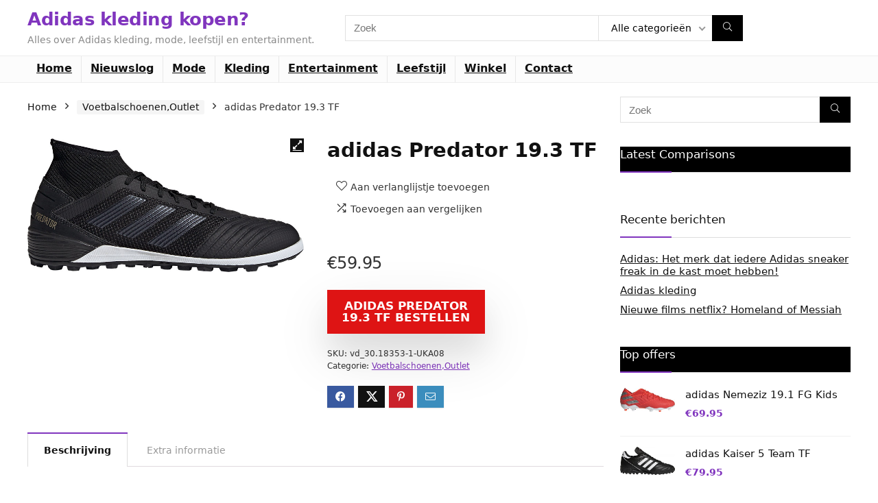

--- FILE ---
content_type: text/html; charset=UTF-8
request_url: https://www.2017adidasgoedkoop.nl/product/adidas-predator-19-3-tf-6/
body_size: 13301
content:
<!DOCTYPE html>
<html lang="nl-NL">
<head>
<meta charset="UTF-8" />
<meta name="viewport" content="width=device-width, initial-scale=1.0" />
<!-- feeds & pingback -->
<link rel="profile" href="https://gmpg.org/xfn/11" />
<link rel="pingback" href="https://www.2017adidasgoedkoop.nl/xmlrpc.php" />
<meta name='robots' content='index, follow, max-image-preview:large, max-snippet:-1, max-video-preview:-1' />
	
	
	<!-- This site is optimized with the Yoast SEO plugin v26.2 - https://yoast.com/wordpress/plugins/seo/ -->
	<link media="all" href="https://www.2017adidasgoedkoop.nl/wp-content/cache/autoptimize/css/autoptimize_e02d31271444b08c621a76358939499e.css" rel="stylesheet"><title>adidas Predator 19.3 TF Vergelijken en kopen?</title>
	<meta name="description" content="adidas Predator 19.3 TF - De adidas Predator 19.3 TF is afkomstig uit het Dark Script  pack van adidas. De Predator is speciaal ontworpen voor voetballers die spelen met controle, precisie en kracht. Vandaar dat onder andere sterspeler Paul Pogba zijn wedstrijden op de Predator speelt. Kenmerken bovenzijde De schoen heeft een Prime-mesh bovenwerk. Dit materiaal vormt zich strak om de voet voor optimaal draagcomfort en een ultiem balgevoel. De schoen beschikt over een sockfit boord. Dit sok-achtige boord past anatomisch om de enkel en zorgt samen met de voorgevormde hielklap voor een stevige lockdown. Kenmerken binnenzijde  Deze predator bevat een comfortabele inlegzool, deze zool zorgt voor uitstekende schokdemping en voor minder druk op de noppen. De zachte voering aan de binnenkant is van hoge kwaliteit en zorgt voor extra comfort.  Kenmerken buitenzijde De stevige TPU buitenzool biedt extra ondersteuning en stabiliteit waardoor een soepele voetbeweging wordt gestimuleerd. De zool bevat vele kleine TF noppen voor de juiste tractie op turf- en straatvelden.  Belangrijkste kenmerken - Prime-mesh bovenwerk - Sockfit boord - TPU buitenzool - TF noppenconstructie  Vergelijk en koop de mooiste Voetbalschoenen,Outlet|Voetbalschoenen van adidas" />
	<link rel="canonical" href="https://www.2017adidasgoedkoop.nl/product/adidas-predator-19-3-tf-6/" />
	<meta property="og:locale" content="nl_NL" />
	<meta property="og:type" content="article" />
	<meta property="og:title" content="adidas Predator 19.3 TF Vergelijken en kopen?" />
	<meta property="og:description" content="adidas Predator 19.3 TF - De adidas Predator 19.3 TF is afkomstig uit het Dark Script  pack van adidas. De Predator is speciaal ontworpen voor voetballers die spelen met controle, precisie en kracht. Vandaar dat onder andere sterspeler Paul Pogba zijn wedstrijden op de Predator speelt. Kenmerken bovenzijde De schoen heeft een Prime-mesh bovenwerk. Dit materiaal vormt zich strak om de voet voor optimaal draagcomfort en een ultiem balgevoel. De schoen beschikt over een sockfit boord. Dit sok-achtige boord past anatomisch om de enkel en zorgt samen met de voorgevormde hielklap voor een stevige lockdown. Kenmerken binnenzijde  Deze predator bevat een comfortabele inlegzool, deze zool zorgt voor uitstekende schokdemping en voor minder druk op de noppen. De zachte voering aan de binnenkant is van hoge kwaliteit en zorgt voor extra comfort.  Kenmerken buitenzijde De stevige TPU buitenzool biedt extra ondersteuning en stabiliteit waardoor een soepele voetbeweging wordt gestimuleerd. De zool bevat vele kleine TF noppen voor de juiste tractie op turf- en straatvelden.  Belangrijkste kenmerken - Prime-mesh bovenwerk - Sockfit boord - TPU buitenzool - TF noppenconstructie  Vergelijk en koop de mooiste Voetbalschoenen,Outlet|Voetbalschoenen van adidas" />
	<meta property="og:url" content="https://www.2017adidasgoedkoop.nl/product/adidas-predator-19-3-tf-6/" />
	<meta property="og:site_name" content="Adidas kleding kopen?" />
	<meta property="article:modified_time" content="2020-02-27T16:32:21+00:00" />
	<meta property="og:image" content="https://www.2017adidasgoedkoop.nl/wp-content/uploads/2020/02/30.18353_1.jpg" />
	<meta property="og:image:width" content="800" />
	<meta property="og:image:height" content="386" />
	<meta property="og:image:type" content="image/jpeg" />
	<meta name="twitter:card" content="summary_large_image" />
	<meta name="twitter:title" content="adidas Predator 19.3 TF Vergelijken en kopen?" />
	<meta name="twitter:description" content="adidas Predator 19.3 TF - De adidas Predator 19.3 TF is afkomstig uit het Dark Script  pack van adidas. De Predator is speciaal ontworpen voor voetballers die spelen met controle, precisie en kracht. Vandaar dat onder andere sterspeler Paul Pogba zijn wedstrijden op de Predator speelt. Kenmerken bovenzijde De schoen heeft een Prime-mesh bovenwerk. Dit materiaal vormt zich strak om de voet voor optimaal draagcomfort en een ultiem balgevoel. De schoen beschikt over een sockfit boord. Dit sok-achtige boord past anatomisch om de enkel en zorgt samen met de voorgevormde hielklap voor een stevige lockdown. Kenmerken binnenzijde  Deze predator bevat een comfortabele inlegzool, deze zool zorgt voor uitstekende schokdemping en voor minder druk op de noppen. De zachte voering aan de binnenkant is van hoge kwaliteit en zorgt voor extra comfort.  Kenmerken buitenzijde De stevige TPU buitenzool biedt extra ondersteuning en stabiliteit waardoor een soepele voetbeweging wordt gestimuleerd. De zool bevat vele kleine TF noppen voor de juiste tractie op turf- en straatvelden.  Belangrijkste kenmerken - Prime-mesh bovenwerk - Sockfit boord - TPU buitenzool - TF noppenconstructie  Vergelijk en koop de mooiste Voetbalschoenen,Outlet|Voetbalschoenen van adidas" />
	<meta name="twitter:image" content="https://www.2017adidasgoedkoop.nl/wp-content/uploads/2020/02/30.18353_1.jpg" />
	<meta name="twitter:label1" content="Geschatte leestijd" />
	<meta name="twitter:data1" content="1 minuut" />
	<script type="application/ld+json" class="yoast-schema-graph">{"@context":"https://schema.org","@graph":[{"@type":"WebPage","@id":"https://www.2017adidasgoedkoop.nl/product/adidas-predator-19-3-tf-6/","url":"https://www.2017adidasgoedkoop.nl/product/adidas-predator-19-3-tf-6/","name":"adidas Predator 19.3 TF Vergelijken en kopen?","isPartOf":{"@id":"https://www.2017adidasgoedkoop.nl/#website"},"primaryImageOfPage":{"@id":"https://www.2017adidasgoedkoop.nl/product/adidas-predator-19-3-tf-6/#primaryimage"},"image":{"@id":"https://www.2017adidasgoedkoop.nl/product/adidas-predator-19-3-tf-6/#primaryimage"},"thumbnailUrl":"https://www.2017adidasgoedkoop.nl/wp-content/uploads/2020/02/30.18353_1.jpg","datePublished":"2020-02-27T16:32:19+00:00","dateModified":"2020-02-27T16:32:21+00:00","description":"adidas Predator 19.3 TF - De adidas Predator 19.3 TF is afkomstig uit het Dark Script  pack van adidas. De Predator is speciaal ontworpen voor voetballers die spelen met controle, precisie en kracht. Vandaar dat onder andere sterspeler Paul Pogba zijn wedstrijden op de Predator speelt. Kenmerken bovenzijde De schoen heeft een Prime-mesh bovenwerk. Dit materiaal vormt zich strak om de voet voor optimaal draagcomfort en een ultiem balgevoel. De schoen beschikt over een sockfit boord. Dit sok-achtige boord past anatomisch om de enkel en zorgt samen met de voorgevormde hielklap voor een stevige lockdown. Kenmerken binnenzijde  Deze predator bevat een comfortabele inlegzool, deze zool zorgt voor uitstekende schokdemping en voor minder druk op de noppen. De zachte voering aan de binnenkant is van hoge kwaliteit en zorgt voor extra comfort.  Kenmerken buitenzijde De stevige TPU buitenzool biedt extra ondersteuning en stabiliteit waardoor een soepele voetbeweging wordt gestimuleerd. De zool bevat vele kleine TF noppen voor de juiste tractie op turf- en straatvelden.  Belangrijkste kenmerken - Prime-mesh bovenwerk - Sockfit boord - TPU buitenzool - TF noppenconstructie  Vergelijk en koop de mooiste Voetbalschoenen,Outlet|Voetbalschoenen van adidas","breadcrumb":{"@id":"https://www.2017adidasgoedkoop.nl/product/adidas-predator-19-3-tf-6/#breadcrumb"},"inLanguage":"nl-NL","potentialAction":[{"@type":"ReadAction","target":["https://www.2017adidasgoedkoop.nl/product/adidas-predator-19-3-tf-6/"]}]},{"@type":"ImageObject","inLanguage":"nl-NL","@id":"https://www.2017adidasgoedkoop.nl/product/adidas-predator-19-3-tf-6/#primaryimage","url":"https://www.2017adidasgoedkoop.nl/wp-content/uploads/2020/02/30.18353_1.jpg","contentUrl":"https://www.2017adidasgoedkoop.nl/wp-content/uploads/2020/02/30.18353_1.jpg","width":800,"height":386,"caption":"adidas Predator 19.3 TF"},{"@type":"BreadcrumbList","@id":"https://www.2017adidasgoedkoop.nl/product/adidas-predator-19-3-tf-6/#breadcrumb","itemListElement":[{"@type":"ListItem","position":1,"name":"Home","item":"https://www.2017adidasgoedkoop.nl/"},{"@type":"ListItem","position":2,"name":"Winkel","item":"https://www.2017adidasgoedkoop.nl/winkel/"},{"@type":"ListItem","position":3,"name":"adidas Predator 19.3 TF"}]},{"@type":"WebSite","@id":"https://www.2017adidasgoedkoop.nl/#website","url":"https://www.2017adidasgoedkoop.nl/","name":"Adidas kleding kopen?","description":"Alles over Adidas kleding, mode, leefstijl en entertainment.","potentialAction":[{"@type":"SearchAction","target":{"@type":"EntryPoint","urlTemplate":"https://www.2017adidasgoedkoop.nl/?s={search_term_string}"},"query-input":{"@type":"PropertyValueSpecification","valueRequired":true,"valueName":"search_term_string"}}],"inLanguage":"nl-NL"}]}</script>
	<!-- / Yoast SEO plugin. -->


<link href='https://fonts.gstatic.com' crossorigin='anonymous' rel='preconnect' />
<link rel="alternate" type="application/rss+xml" title="Adidas kleding kopen? &raquo; feed" href="https://www.2017adidasgoedkoop.nl/feed/" />
<link rel="alternate" type="application/rss+xml" title="Adidas kleding kopen? &raquo; reacties feed" href="https://www.2017adidasgoedkoop.nl/comments/feed/" />




<link rel='stylesheet' id='dashicons-css' href='https://www.2017adidasgoedkoop.nl/wp-includes/css/dashicons.min.css' type='text/css' media='all' />
<link rel='stylesheet' id='admin-bar-css' href='https://www.2017adidasgoedkoop.nl/wp-includes/css/admin-bar.min.css' type='text/css' media='all' />













<script type="text/javascript" src="https://www.2017adidasgoedkoop.nl/wp-includes/js/jquery/jquery.min.js" id="jquery-core-js"></script>

<script type="text/javascript" id="rehub-postview-js-extra">
/* <![CDATA[ */
var postviewvar = {"rhpost_ajax_url":"https:\/\/www.2017adidasgoedkoop.nl\/wp-content\/plugins\/rehub-framework\/includes\/rehub_ajax.php","post_id":"1432"};
/* ]]> */
</script>




<script type="text/javascript" id="wc-add-to-cart-js-extra">
/* <![CDATA[ */
var wc_add_to_cart_params = {"ajax_url":"\/wp-admin\/admin-ajax.php","wc_ajax_url":"\/?wc-ajax=%%endpoint%%","i18n_view_cart":"Bekijk winkelwagen","cart_url":"https:\/\/www.2017adidasgoedkoop.nl\/winkelmand\/","is_cart":"","cart_redirect_after_add":"no","i18n_added_to_cart":"Has been added to cart."};
/* ]]> */
</script>





<script type="text/javascript" id="wc-single-product-js-extra">
/* <![CDATA[ */
var wc_single_product_params = {"i18n_required_rating_text":"Selecteer een waardering","i18n_rating_options":["1 van de 5 sterren","2 van de 5 sterren","3 van de 5 sterren","4 van de 5 sterren","5 van de 5 sterren"],"i18n_product_gallery_trigger_text":"Afbeeldinggalerij in volledig scherm bekijken","review_rating_required":"yes","flexslider":{"rtl":false,"animation":"slide","smoothHeight":true,"directionNav":false,"controlNav":"thumbnails","slideshow":false,"animationSpeed":500,"animationLoop":false,"allowOneSlide":false},"zoom_enabled":"1","zoom_options":[],"photoswipe_enabled":"1","photoswipe_options":{"shareEl":false,"closeOnScroll":false,"history":false,"hideAnimationDuration":0,"showAnimationDuration":0},"flexslider_enabled":"1"};
/* ]]> */
</script>


<script type="text/javascript" id="woocommerce-js-extra">
/* <![CDATA[ */
var woocommerce_params = {"ajax_url":"\/wp-admin\/admin-ajax.php","wc_ajax_url":"\/?wc-ajax=%%endpoint%%","i18n_password_show":"Wachtwoord weergeven","i18n_password_hide":"Wachtwoord verbergen"};
/* ]]> */
</script>

<script type="text/javascript" id="wc-cart-fragments-js-extra">
/* <![CDATA[ */
var wc_cart_fragments_params = {"ajax_url":"\/wp-admin\/admin-ajax.php","wc_ajax_url":"\/?wc-ajax=%%endpoint%%","cart_hash_key":"wc_cart_hash_9eceb6777e75f7645057bb52a67af927","fragment_name":"wc_fragments_9eceb6777e75f7645057bb52a67af927","request_timeout":"5000"};
/* ]]> */
</script>

<link rel="https://api.w.org/" href="https://www.2017adidasgoedkoop.nl/wp-json/" /><link rel="alternate" title="JSON" type="application/json" href="https://www.2017adidasgoedkoop.nl/wp-json/wp/v2/product/1432" /><link rel="EditURI" type="application/rsd+xml" title="RSD" href="https://www.2017adidasgoedkoop.nl/xmlrpc.php?rsd" />
<meta name="generator" content="WordPress 6.8.3" />
<meta name="generator" content="WooCommerce 10.3.3" />
<link rel='shortlink' href='https://www.2017adidasgoedkoop.nl/?p=1432' />
<link rel="alternate" title="oEmbed (JSON)" type="application/json+oembed" href="https://www.2017adidasgoedkoop.nl/wp-json/oembed/1.0/embed?url=https%3A%2F%2Fwww.2017adidasgoedkoop.nl%2Fproduct%2Fadidas-predator-19-3-tf-6%2F" />
<link rel="alternate" title="oEmbed (XML)" type="text/xml+oembed" href="https://www.2017adidasgoedkoop.nl/wp-json/oembed/1.0/embed?url=https%3A%2F%2Fwww.2017adidasgoedkoop.nl%2Fproduct%2Fadidas-predator-19-3-tf-6%2F&#038;format=xml" />
<link rel="preload" href="https://www.2017adidasgoedkoop.nl/wp-content/themes/rehub-theme/fonts/rhicons.woff2?3oibrk" as="font" type="font/woff2" crossorigin="crossorigin">	<noscript><style>.woocommerce-product-gallery{ opacity: 1 !important; }</style></noscript>
	<meta name="generator" content="Elementor 3.32.5; features: additional_custom_breakpoints; settings: css_print_method-external, google_font-enabled, font_display-auto">
			
			<meta name="generator" content="Powered by Slider Revolution 6.1.5 - responsive, Mobile-Friendly Slider Plugin for WordPress with comfortable drag and drop interface." />
<link rel="icon" href="https://www.2017adidasgoedkoop.nl/wp-content/uploads/2020/01/cropped-adidas-kleding-kopen-32x32.jpg" sizes="32x32" />
<link rel="icon" href="https://www.2017adidasgoedkoop.nl/wp-content/uploads/2020/01/cropped-adidas-kleding-kopen-192x192.jpg" sizes="192x192" />
<link rel="apple-touch-icon" href="https://www.2017adidasgoedkoop.nl/wp-content/uploads/2020/01/cropped-adidas-kleding-kopen-180x180.jpg" />
<meta name="msapplication-TileImage" content="https://www.2017adidasgoedkoop.nl/wp-content/uploads/2020/01/cropped-adidas-kleding-kopen-270x270.jpg" />

</head>
<body class="wp-singular product-template-default single single-product postid-1432 wp-embed-responsive wp-theme-rehub-theme wp-child-theme-rehub-blankchild theme-rehub-theme woocommerce woocommerce-page woocommerce-no-js elementor-default elementor-kit-2663">
	               
<!-- Outer Start -->
<div class="rh-outer-wrap">
    <div id="top_ankor"></div>
    <!-- HEADER -->
            <header id="main_header" class="white_style width-100p position-relative">
            <div class="header_wrap">
                                                                                    <!-- Logo section -->
<div class="logo_section_wrap hideontablet">
    <div class="rh-container">
        <div class="logo-section rh-flex-center-align tabletblockdisplay header_seven_style clearfix">
            <div class="logo">
          		          			<div class="textlogo pb10 fontbold rehub-main-color">Adidas kleding kopen?</div>
                    <div class="sloganlogo lineheight15">Alles over Adidas kleding, mode, leefstijl en entertainment.</div>
          		       
            </div>                       
            <div class="search head_search position-relative">
                                <form role="search" method="get" class="search-form product-search-form" action="https://www.2017adidasgoedkoop.nl/">
	<label class="screen-reader-text" for="woocommerce-product-search-field-0">Search for:</label>
	<input type="text" id="woocommerce-product-search-field-0"  name="s" placeholder="Zoek" value="" data-enable_compare="1" data-posttype="product"  />
	<input type="hidden" name="post_type" value="product" />
	<select  name='product_cat' id='576848534' class='rh_woo_drop_cat rhhidden rhniceselect hideonmobile'>
	<option value='' selected='selected'>Alle categorieën</option>
	<option class="level-0" value="ballen">Ballen</option>
	<option class="level-0" value="fanshop">Fanshop</option>
	<option class="level-0" value="fanshopkeepers">Fanshop,Keepers</option>
	<option class="level-0" value="fanshopkleding">Fanshop,Kleding</option>
	<option class="level-0" value="fanshopkledingoutlet">Fanshop,Kleding,Outlet</option>
	<option class="level-0" value="fanshopoutlet">Fanshop,Outlet</option>
	<option class="level-0" value="fanshopoutletoutlet">Fanshop,Outlet,Outlet</option>
	<option class="level-0" value="keepers">Keepers</option>
	<option class="level-0" value="kleding">Kleding</option>
	<option class="level-0" value="outlet">Outlet</option>
	<option class="level-0" value="padel">Padel</option>
	<option class="level-0" value="tassen">Tassen</option>
	<option class="level-0" value="tenniskleding">Tenniskleding</option>
	<option class="level-0" value="tennisschoenen">Tennisschoenen</option>
	<option class="level-0" value="tennisschoenenoutlet">Tennisschoenen,Outlet</option>
	<option class="level-0" value="voetbalschoenen">Voetbalschoenen</option>
	<option class="level-0" value="voetbalschoenenoutlet">Voetbalschoenen,Outlet</option>
	<option class="level-0" value="voetbalschoenenoutletoutlet">Voetbalschoenen,Outlet,Outlet</option>
	<option class="level-0" value="voetbalschoenenscheidsrechters">Voetbalschoenen,Scheidsrechters</option>
</select>
	<button type="submit" class="btnsearch hideonmobile"  aria-label="Zoek"><i class="rhicon rhi-search"></i></button>
</form>
            </div>
            <div class=" rh-flex-right-align">
                <div class="header-actions-logo rh-flex-right-align">
                    <div class="tabledisplay">
                         
                         
                                                                                   
                                                                        
                    </div>                     
                </div>  
            </div>                        
        </div>
    </div>
</div>
<!-- /Logo section -->  
<!-- Main Navigation -->
<div class="header_icons_menu search-form-inheader main-nav mob-logo-enabled white_style">  
    <div class="rh-container"> 
	        
        <nav class="top_menu"><ul id="menu-hm" class="menu"><li id="menu-item-38" class="menu-item menu-item-type-custom menu-item-object-custom menu-item-home"><a href="https://www.2017adidasgoedkoop.nl/">Home</a></li>
<li id="menu-item-26" class="menu-item menu-item-type-taxonomy menu-item-object-category"><a href="https://www.2017adidasgoedkoop.nl/nieuwslog/">Nieuwslog</a></li>
<li id="menu-item-25" class="menu-item menu-item-type-taxonomy menu-item-object-category"><a href="https://www.2017adidasgoedkoop.nl/mode/">Mode</a></li>
<li id="menu-item-23" class="menu-item menu-item-type-taxonomy menu-item-object-category"><a href="https://www.2017adidasgoedkoop.nl/kleding/">Kleding</a></li>
<li id="menu-item-22" class="menu-item menu-item-type-taxonomy menu-item-object-category"><a href="https://www.2017adidasgoedkoop.nl/entertainment/">Entertainment</a></li>
<li id="menu-item-24" class="menu-item menu-item-type-taxonomy menu-item-object-category"><a href="https://www.2017adidasgoedkoop.nl/leefstijl/">Leefstijl</a></li>
<li id="menu-item-2682" class="menu-item menu-item-type-custom menu-item-object-custom"><a href="https://www.2017adidasgoedkoop.nl/winkel/">Winkel</a></li>
<li id="menu-item-21" class="menu-item menu-item-type-post_type menu-item-object-page"><a href="https://www.2017adidasgoedkoop.nl/contact/">Contact</a></li>
</ul></nav>        <div class="responsive_nav_wrap rh_mobile_menu">
            <div id="dl-menu" class="dl-menuwrapper rh-flex-center-align">
                <button id="dl-trigger" class="dl-trigger" aria-label="Menu">
                    <svg viewBox="0 0 32 32" xmlns="http://www.w3.org/2000/svg">
                        <g>
                            <line stroke-linecap="round" id="rhlinemenu_1" y2="7" x2="29" y1="7" x1="3"/>
                            <line stroke-linecap="round" id="rhlinemenu_2" y2="16" x2="18" y1="16" x1="3"/>
                            <line stroke-linecap="round" id="rhlinemenu_3" y2="25" x2="26" y1="25" x1="3"/>
                        </g>
                    </svg>
                </button>
                <div id="mobile-menu-icons" class="rh-flex-center-align rh-flex-right-align">
                    <button class='icon-search-onclick' aria-label='Search'><i class='rhicon rhi-search'></i></button>
                </div>
            </div>
                    </div>
    </div>
</div>
<!-- /Main Navigation -->
                 

            </div>  
        </header>
            
            <!-- CONTENT -->
<div class="rh-container"> 
    <div class="rh-content-wrap clearfix">
        <!-- Main Side -->
        <div class="main-side clearfix woo_default_w_sidebar" id="content">
            <div class="post">
                                <nav class="woocommerce-breadcrumb" aria-label="Breadcrumb"><a href="https://www.2017adidasgoedkoop.nl">Home</a><span class="delimiter"><i class="rhicon rhi-angle-right"></i></span><a href="https://www.2017adidasgoedkoop.nl/product-categorie/voetbalschoenenoutlet/">Voetbalschoenen,Outlet</a><span class="delimiter"><i class="rhicon rhi-angle-right"></i></span>adidas Predator 19.3 TF</nav>                                    <div id="product-1432" class="post-1432 product type-product status-publish has-post-thumbnail product_cat-voetbalschoenenoutlet pa_ean-1139 pa_maat-42-42 pa_verzendkosten-4-95 first instock product-type-external">
                        <div class="woocommerce-notices-wrapper"></div>                        

                        <div class="woo-image-part position-relative">
                                    
    <div class="woocommerce-product-gallery woocommerce-product-gallery--with-images woocommerce-product-gallery--columns-5 images no-gallery-thumbnails  " data-columns="5" style="opacity: 1; transition: opacity .25s ease-in-out;">
	<figure class="woocommerce-product-gallery__wrapper">
			<div data-thumb="https://www.2017adidasgoedkoop.nl/wp-content/uploads/2020/02/30.18353_1-100x100.jpg" data-thumb-alt="adidas Predator 19.3 TF" data-thumb-srcset="https://www.2017adidasgoedkoop.nl/wp-content/uploads/2020/02/30.18353_1-100x100.jpg 100w, https://www.2017adidasgoedkoop.nl/wp-content/uploads/2020/02/30.18353_1-300x300.jpg 300w, https://www.2017adidasgoedkoop.nl/wp-content/uploads/2020/02/30.18353_1-150x150.jpg 150w"  data-thumb-sizes="(max-width: 100px) 100vw, 100px" class="woocommerce-product-gallery__image"><a href="https://www.2017adidasgoedkoop.nl/wp-content/uploads/2020/02/30.18353_1.jpg"><img fetchpriority="high" width="800" height="386" src="https://www.2017adidasgoedkoop.nl/wp-content/uploads/2020/02/30.18353_1.jpg" class="wp-post-image" alt="adidas Predator 19.3 TF" data-caption="" data-src="https://www.2017adidasgoedkoop.nl/wp-content/uploads/2020/02/30.18353_1.jpg" data-large_image="https://www.2017adidasgoedkoop.nl/wp-content/uploads/2020/02/30.18353_1.jpg" data-large_image_width="800" data-large_image_height="386" loading="eager" decoding="async" srcset="https://www.2017adidasgoedkoop.nl/wp-content/uploads/2020/02/30.18353_1.jpg 800w, https://www.2017adidasgoedkoop.nl/wp-content/uploads/2020/02/30.18353_1-599x289.jpg 599w, https://www.2017adidasgoedkoop.nl/wp-content/uploads/2020/02/30.18353_1-300x145.jpg 300w, https://www.2017adidasgoedkoop.nl/wp-content/uploads/2020/02/30.18353_1-1024x494.jpg 1024w, https://www.2017adidasgoedkoop.nl/wp-content/uploads/2020/02/30.18353_1-767x370.jpg 767w, https://www.2017adidasgoedkoop.nl/wp-content/uploads/2020/02/30.18353_1-1536x741.jpg 1536w, https://www.2017adidasgoedkoop.nl/wp-content/uploads/2020/02/30.18353_1-2048x988.jpg 2048w, https://www.2017adidasgoedkoop.nl/wp-content/uploads/2020/02/30.18353_1-788x380.jpg 788w" sizes="(max-width: 800px) 100vw, 800px" /></a></div>			</figure>
	</div>                                                    </div>

                        <div class="summary entry-summary">

                            <div class="re_wooinner_info mb30">
                                <div class="re_wooinner_title_compact flowhidden">
                                                                        <h1 class="product_title entry-title">adidas Predator 19.3 TF</h1>                                                                                                            <div class="woo-button-actions-area mb15 pl5 pr5 pb5">
                                                                                                                                                                <div class="heart_thumb_wrap text-center"><span class="flowhidden cell_wishlist"><span class="heartplus" data-post_id="1432" data-informer="0"><span class="ml5 rtlmr5 wishaddwrap" id="wishadd1432">Aan verlanglijstje toevoegen</span><span class="ml5 rtlmr5 wishaddedwrap" id="wishadded1432">Toegevoegd aan verlanglijstje</span><span class="ml5 rtlmr5 wishremovedwrap" id="wishremoved1432">Verwijderd uit verlanglijstje</span> </span></span><span data-wishcount="0" id="wishcount1432" class="thumbscount">0</span> </div>                                                   
                                                                                              
                                            <span class="wpsm-button wpsm-button-new-compare addcompare-id-1432 white small not-incompare rhwoosinglecompare" data-addcompare-id="1432"><i class="rhicon re-icon-compare"></i><span class="comparelabel">Toevoegen aan vergelijken</span></span> 
                                                                            </div>
                                </div>
                                <div class="clear"></div>
                                                                
                                                                
<div class="wp-block-group is-layout-flow wp-block-group-is-layout-flow"></div>
                                                                                  
                            </div>
                            <div class="re_wooinner_cta_wrapper mb20">
                                <div class="woo-price-area mb10"><p class="price"><span class="woocommerce-Price-amount amount"><bdi><span class="woocommerce-Price-currencySymbol">&euro;</span>59.95</bdi></span></p>
</div>
                                                                <div class="woo-button-area">
<div class="coupon_woo_rehub ">
  									<p class="cart">
						<a href="https://ds1.nl/c/?si=1475&#038;li=1483362&#038;wi=345259&#038;pid=0b4e2b95bd88e6ac38758707e039dc4d&#038;dl=adidas-predator-19-3-tf-2%3Futm_source%3Ddaisycon&#038;ws=" rel="nofollow sponsored" class="single_add_to_cart_button button alt" target="_blank">adidas Predator 19.3 TF bestellen</a>
					</p>
		
</div>
</div>
                                
<div class="wp-block-group is-layout-flow wp-block-group-is-layout-flow"></div>
 
                            </div>
                                          
                            <div class="mb20"><div class="product_meta">

		
	
	                 
		<span class="sku_wrapper">SKU: <span class="sku">vd_30.18353-1-UKA08</span></span>

	
			<span class="posted_in">Categorie: <a href="https://www.2017adidasgoedkoop.nl/product-categorie/voetbalschoenenoutlet/" rel="tag">Voetbalschoenen,Outlet</a></span>		
	
	
	
</div></div>
                            
<div class="post_share"><div class="social_icon  row_social_inpost"><span data-href="https://www.facebook.com/sharer/sharer.php?u=https%3A%2F%2Fwww.2017adidasgoedkoop.nl%2Fproduct%2Fadidas-predator-19-3-tf-6%2F" class="fb share-link-image" data-service="facebook"><i class="rhicon rhi-facebook"></i></span><span data-href="https://twitter.com/share?url=https%3A%2F%2Fwww.2017adidasgoedkoop.nl%2Fproduct%2Fadidas-predator-19-3-tf-6%2F&text=adidas+Predator+19.3+TF" class="tw share-link-image" data-service="twitter"><i class="rhicon rhi-twitter"></i></span><span data-href="https://pinterest.com/pin/create/button/?url=https%3A%2F%2Fwww.2017adidasgoedkoop.nl%2Fproduct%2Fadidas-predator-19-3-tf-6%2F&amp;media=https://www.2017adidasgoedkoop.nl/wp-content/uploads/2020/02/30.18353_1.jpg&amp;description=adidas+Predator+19.3+TF" class="pn share-link-image" data-service="pinterest"><i class="rhicon rhi-pinterest-p"></i></span><span data-href="mailto:?subject=adidas+Predator+19.3+TF&body=Check out: https%3A%2F%2Fwww.2017adidasgoedkoop.nl%2Fproduct%2Fadidas-predator-19-3-tf-6%2F - Adidas+kleding+kopen%3F" class="in share-link-image" data-service="email"><i class="rhicon rhi-envelope"></i></span></div></div>
                        </div><!-- .summary -->

                        
                        
	<div class="woocommerce-tabs wc-tabs-wrapper">
		<ul class="tabs wc-tabs" role="tablist">
							<li role="presentation" class="description_tab" id="tab-title-description">
					<a href="#tab-description" role="tab" aria-controls="tab-description">
						Beschrijving					</a>
				</li>
							<li role="presentation" class="additional_information_tab" id="tab-title-additional_information">
					<a href="#tab-additional_information" role="tab" aria-controls="tab-additional_information">
						Extra informatie					</a>
				</li>
					</ul>
					<div class="woocommerce-Tabs-panel woocommerce-Tabs-panel--description panel entry-content wc-tab" id="tab-description" role="tabpanel" aria-labelledby="tab-title-description">
				<div class="clearfix"></div>
<p>adidas Predator 19.3 TF</p>
<p>&#8211; De adidas Predator 19.3 TF is afkomstig uit het Dark Script  pack van adidas. De Predator is speciaal ontworpen voor voetballers die spelen met controle, precisie en kracht. Vandaar dat onder andere sterspeler Paul Pogba zijn wedstrijden op de Predator speelt.    Kenmerken bovenzijde  De schoen heeft een Prime-mesh bovenwerk. Dit materiaal vormt zich strak om de voet voor optimaal draagcomfort en een ultiem balgevoel. De schoen beschikt over een sockfit boord. Dit sok-achtige boord past anatomisch om de enkel en zorgt samen met de voorgevormde hielklap voor een stevige lockdown.    Kenmerken binnenzijde   Deze predator bevat een comfortabele inlegzool, deze zool zorgt voor uitstekende schokdemping en voor minder druk op de noppen. De zachte voering aan de binnenkant is van hoge kwaliteit en zorgt voor extra comfort.     Kenmerken buitenzijde  De stevige TPU buitenzool biedt extra ondersteuning en stabiliteit waardoor een soepele voetbeweging wordt gestimuleerd. De zool bevat vele kleine TF noppen voor de juiste tractie op turf- en straatvelden.    Belangrijkste kenmerken  &#8211; Prime-mesh bovenwerk  &#8211; Sockfit boord  &#8211; TPU buitenzool  &#8211; TF noppenconstructie </p>
<p>Voetbalschoenen,Outlet|Voetbalschoenen</p>
<p>Maat: 42 42</p>
<p>Kleur: </p>
<p>Materiaal: </p>
<p>Model: </p>
<p>Geslacht: </p>
<p>Verzendkosten: 4.95</p>
<p>Wanneer word bestelling verstuurd:  </p>
<p>SKU: vd_30.18353-1-UKA08</p>
<p>EAN: 4061615623189</p>
			</div>
					<div class="woocommerce-Tabs-panel woocommerce-Tabs-panel--additional_information panel entry-content wc-tab" id="tab-additional_information" role="tabpanel" aria-labelledby="tab-title-additional_information">
				
	<div class="rh-woo-section-title"><h2 class="mt0">Specificaties: <span class="rh-woo-section-sub">adidas Predator 19.3 TF</span></h2></div>

<table class="woocommerce-group-attributes-public">

		
					
		<tr class="attribute_row attribute_row_rhothergroup">
			<td>
				<table class="woocommerce-product-attributes shop_attributes">
									<tr class="woocommerce-product-attributes-item woocommerce-product-attributes-item--attribute_pa_maat">
												<th class="woocommerce-product-attributes-item__label">Maat:</th>
						<td class="woocommerce-product-attributes-item__value">
							<a href="https://www.2017adidasgoedkoop.nl/maat/42-42/" rel="tag">42 42</a>						</td>
					</tr>
									<tr class="woocommerce-product-attributes-item woocommerce-product-attributes-item--attribute_pa_verzendkosten">
												<th class="woocommerce-product-attributes-item__label">Verzendkosten:</th>
						<td class="woocommerce-product-attributes-item__value">
							<a href="https://www.2017adidasgoedkoop.nl/verzendkosten/4-95/" rel="tag">4.95</a>						</td>
					</tr>
									<tr class="woocommerce-product-attributes-item woocommerce-product-attributes-item--attribute_pa_ean">
												<th class="woocommerce-product-attributes-item__label">EAN:</th>
						<td class="woocommerce-product-attributes-item__value">
							<a href="https://www.2017adidasgoedkoop.nl/ean/4061615623189/" rel="tag">4061615623189</a>						</td>
					</tr>
								</table>
			</td>
		</tr>
		</table>
			</div>
		
			</div>


                        <!-- Related -->
                            <div class="clearfix"></div><div class="related-woo-area"><h3>Gerelateerde Producten</h3>
 
	 
	<div class="woocommerce">
						<div class="column_woo products  col_wrap_three" data-filterargs='{"post__in":["728","819","813","894","836"],"orderby":"post__in","post_type":"product","posts_per_page":3,"tax_query":[{"relation":"AND","0":{"taxonomy":"product_visibility","field":"name","terms":"exclude-from-catalog","operator":"NOT IN"}}],"no_found_rows":1}' data-template="woocolumnpart" data-innerargs='{"columns":"3_col","woolinktype":"product","attrelpanel":""}' id="rh_woocolumn_575290936">                     
						       <div class="product col_item woo_column_item two_column_mobile type-product non_btn ">
                                    <figure class="full_image_woo rh-hovered-wrap flowhidden mb0">
        <div class="button_action rh-shadow-sceu pt5 pb5">
            <div class="">
                                                <div class="heart_thumb_wrap text-center"><span class="flowhidden cell_wishlist"><span class="heartplus" data-post_id="728" data-informer="0"><span class="ml5 rtlmr5 wishaddedwrap" id="wishadded728">Toegevoegd aan verlanglijstje</span><span class="ml5 rtlmr5 wishremovedwrap" id="wishremoved728">Verwijderd uit verlanglijstje</span> </span></span><span data-wishcount="0" id="wishcount728" class="thumbscount">0</span> </div>            </div>
                                        <span class="compare_for_grid">
                                        <span class="wpsm-button wpsm-button-new-compare addcompare-id-728 white small not-incompare comparecompact" data-addcompare-id="728"><i class="rhicon re-icon-compare"></i><span class="comparelabel">Toevoegen aan vergelijken</span></span>                </span>
                    </div>
        <a class="img-centered-flex rh-flex-center-align rh-flex-justify-center" href="https://www.2017adidasgoedkoop.nl/product/adidas-predator-19-3-laceless-tf/" >
                            <noscript><img width="300" height="300" src="https://www.2017adidasgoedkoop.nl/wp-content/uploads/2020/02/30.18411_1-300x300.jpg" class="" alt="adidas Predator 19.3 Laceless TF" decoding="async" srcset="https://www.2017adidasgoedkoop.nl/wp-content/uploads/2020/02/30.18411_1-300x300.jpg 300w, https://www.2017adidasgoedkoop.nl/wp-content/uploads/2020/02/30.18411_1-100x100.jpg 100w, https://www.2017adidasgoedkoop.nl/wp-content/uploads/2020/02/30.18411_1-150x150.jpg 150w" sizes="(max-width: 300px) 100vw, 300px" /></noscript><img width="300" height="300" src='data:image/svg+xml,%3Csvg%20xmlns=%22http://www.w3.org/2000/svg%22%20viewBox=%220%200%20300%20300%22%3E%3C/svg%3E' data-src="https://www.2017adidasgoedkoop.nl/wp-content/uploads/2020/02/30.18411_1-300x300.jpg" class="lazyload " alt="adidas Predator 19.3 Laceless TF" decoding="async" data-srcset="https://www.2017adidasgoedkoop.nl/wp-content/uploads/2020/02/30.18411_1-300x300.jpg 300w, https://www.2017adidasgoedkoop.nl/wp-content/uploads/2020/02/30.18411_1-100x100.jpg 100w, https://www.2017adidasgoedkoop.nl/wp-content/uploads/2020/02/30.18411_1-150x150.jpg 150w" data-sizes="(max-width: 300px) 100vw, 300px" />            
                                </a>
                    </figure>
    <div class="woo_column_desc padd15 csstranstrans text-center">
        <h3 class="fontnormal mb10 mt0 lineheight25">
                                    <a href="https://www.2017adidasgoedkoop.nl/product/adidas-predator-19-3-laceless-tf/" >adidas Predator 19.3 Laceless TF</a>
        </h3>
                                                                    
<div class="wp-block-group is-layout-flow wp-block-group-is-layout-flow"></div>
        <div class="woo_column_price csstranstrans-o mt15 rehub-main-price redbrightcolor">
            
	<span class="price"><span class="woocommerce-Price-amount amount"><bdi><span class="woocommerce-Price-currencySymbol">&euro;</span>59.95</bdi></span></span>
        </div>
            </div>
        </div>  
						       <div class="product col_item woo_column_item two_column_mobile type-product non_btn ">
                                    <figure class="full_image_woo rh-hovered-wrap flowhidden mb0">
        <div class="button_action rh-shadow-sceu pt5 pb5">
            <div class="">
                                                <div class="heart_thumb_wrap text-center"><span class="flowhidden cell_wishlist"><span class="heartplus" data-post_id="819" data-informer="0"><span class="ml5 rtlmr5 wishaddedwrap" id="wishadded819">Toegevoegd aan verlanglijstje</span><span class="ml5 rtlmr5 wishremovedwrap" id="wishremoved819">Verwijderd uit verlanglijstje</span> </span></span><span data-wishcount="0" id="wishcount819" class="thumbscount">0</span> </div>            </div>
                                        <span class="compare_for_grid">
                                        <span class="wpsm-button wpsm-button-new-compare addcompare-id-819 white small not-incompare comparecompact" data-addcompare-id="819"><i class="rhicon re-icon-compare"></i><span class="comparelabel">Toevoegen aan vergelijken</span></span>                </span>
                    </div>
        <a class="img-centered-flex rh-flex-center-align rh-flex-justify-center" href="https://www.2017adidasgoedkoop.nl/product/adidas-x-19-3-laceless-fg-2/" >
                            <noscript><img width="300" height="300" src="https://www.2017adidasgoedkoop.nl/wp-content/uploads/2020/02/30.19698_1-300x300.jpg" class="" alt="adidas X 19.3 Laceless FG" decoding="async" srcset="https://www.2017adidasgoedkoop.nl/wp-content/uploads/2020/02/30.19698_1-300x300.jpg 300w, https://www.2017adidasgoedkoop.nl/wp-content/uploads/2020/02/30.19698_1-100x100.jpg 100w, https://www.2017adidasgoedkoop.nl/wp-content/uploads/2020/02/30.19698_1-150x150.jpg 150w" sizes="(max-width: 300px) 100vw, 300px" /></noscript><img width="300" height="300" src='data:image/svg+xml,%3Csvg%20xmlns=%22http://www.w3.org/2000/svg%22%20viewBox=%220%200%20300%20300%22%3E%3C/svg%3E' data-src="https://www.2017adidasgoedkoop.nl/wp-content/uploads/2020/02/30.19698_1-300x300.jpg" class="lazyload " alt="adidas X 19.3 Laceless FG" decoding="async" data-srcset="https://www.2017adidasgoedkoop.nl/wp-content/uploads/2020/02/30.19698_1-300x300.jpg 300w, https://www.2017adidasgoedkoop.nl/wp-content/uploads/2020/02/30.19698_1-100x100.jpg 100w, https://www.2017adidasgoedkoop.nl/wp-content/uploads/2020/02/30.19698_1-150x150.jpg 150w" data-sizes="(max-width: 300px) 100vw, 300px" />            
                                </a>
                    </figure>
    <div class="woo_column_desc padd15 csstranstrans text-center">
        <h3 class="fontnormal mb10 mt0 lineheight25">
                                    <a href="https://www.2017adidasgoedkoop.nl/product/adidas-x-19-3-laceless-fg-2/" >adidas X 19.3 Laceless FG</a>
        </h3>
                                                                    
<div class="wp-block-group is-layout-flow wp-block-group-is-layout-flow"></div>
        <div class="woo_column_price csstranstrans-o mt15 rehub-main-price redbrightcolor">
            
	<span class="price"><span class="woocommerce-Price-amount amount"><bdi><span class="woocommerce-Price-currencySymbol">&euro;</span>80.95</bdi></span></span>
        </div>
            </div>
        </div>  
						       <div class="product col_item woo_column_item two_column_mobile type-product non_btn ">
                                    <figure class="full_image_woo rh-hovered-wrap flowhidden mb0">
        <div class="button_action rh-shadow-sceu pt5 pb5">
            <div class="">
                                                <div class="heart_thumb_wrap text-center"><span class="flowhidden cell_wishlist"><span class="heartplus" data-post_id="813" data-informer="0"><span class="ml5 rtlmr5 wishaddedwrap" id="wishadded813">Toegevoegd aan verlanglijstje</span><span class="ml5 rtlmr5 wishremovedwrap" id="wishremoved813">Verwijderd uit verlanglijstje</span> </span></span><span data-wishcount="0" id="wishcount813" class="thumbscount">0</span> </div>            </div>
                                        <span class="compare_for_grid">
                                        <span class="wpsm-button wpsm-button-new-compare addcompare-id-813 white small not-incompare comparecompact" data-addcompare-id="813"><i class="rhicon re-icon-compare"></i><span class="comparelabel">Toevoegen aan vergelijken</span></span>                </span>
                    </div>
        <a class="img-centered-flex rh-flex-center-align rh-flex-justify-center" href="https://www.2017adidasgoedkoop.nl/product/adidas-nemeziz-19-1-ag/" >
                            <noscript><img width="300" height="300" src="https://www.2017adidasgoedkoop.nl/wp-content/uploads/2020/02/30.18325_1-300x300.jpg" class="" alt="adidas Nemeziz 19.1 AG" decoding="async" srcset="https://www.2017adidasgoedkoop.nl/wp-content/uploads/2020/02/30.18325_1-300x300.jpg 300w, https://www.2017adidasgoedkoop.nl/wp-content/uploads/2020/02/30.18325_1-100x100.jpg 100w, https://www.2017adidasgoedkoop.nl/wp-content/uploads/2020/02/30.18325_1-150x150.jpg 150w" sizes="(max-width: 300px) 100vw, 300px" /></noscript><img width="300" height="300" src='data:image/svg+xml,%3Csvg%20xmlns=%22http://www.w3.org/2000/svg%22%20viewBox=%220%200%20300%20300%22%3E%3C/svg%3E' data-src="https://www.2017adidasgoedkoop.nl/wp-content/uploads/2020/02/30.18325_1-300x300.jpg" class="lazyload " alt="adidas Nemeziz 19.1 AG" decoding="async" data-srcset="https://www.2017adidasgoedkoop.nl/wp-content/uploads/2020/02/30.18325_1-300x300.jpg 300w, https://www.2017adidasgoedkoop.nl/wp-content/uploads/2020/02/30.18325_1-100x100.jpg 100w, https://www.2017adidasgoedkoop.nl/wp-content/uploads/2020/02/30.18325_1-150x150.jpg 150w" data-sizes="(max-width: 300px) 100vw, 300px" />            
                                </a>
                    </figure>
    <div class="woo_column_desc padd15 csstranstrans text-center">
        <h3 class="fontnormal mb10 mt0 lineheight25">
                                    <a href="https://www.2017adidasgoedkoop.nl/product/adidas-nemeziz-19-1-ag/" >adidas Nemeziz 19.1 AG</a>
        </h3>
                                                                    
<div class="wp-block-group is-layout-flow wp-block-group-is-layout-flow"></div>
        <div class="woo_column_price csstranstrans-o mt15 rehub-main-price redbrightcolor">
            
	<span class="price"><span class="woocommerce-Price-amount amount"><bdi><span class="woocommerce-Price-currencySymbol">&euro;</span>139.95</bdi></span></span>
        </div>
            </div>
        </div>  
							
		</div>
			</div>

   
<div class="clearfix"></div>

</div>                         
                        <!-- /Related --> 

                        <!-- Upsell -->
                                                    <!-- /Upsell -->                                               

                    </div>

                                     
                                             
            </div>
        </div>  
        <!-- /Main Side --> 
        <!-- Sidebar -->
        <aside class="sidebar">            
    <!-- SIDEBAR WIDGET AREA -->
			<div id="search-4" class="widget widget_search"><form  role="search" method="get" class="search-form" action="https://www.2017adidasgoedkoop.nl/">
  	<input type="text" name="s" placeholder="Zoek"  data-posttype="product">
  	<input type="hidden" name="post_type" value="product" />  	<button type="submit" class="btnsearch hideonmobile" aria-label="Zoek"><i class="rhicon rhi-search"></i></button>
</form>
</div><div id="rh_latest_compare-3" class="widget rh_latest_compare_widget top_offers"><div class="title">Latest Comparisons</div>
					
	</div>
		<div id="recent-posts-3" class="widget widget_recent_entries">
		<div class="title">Recente berichten</div>
		<ul>
											<li>
					<a href="https://www.2017adidasgoedkoop.nl/adidas-sneakers-het-merk-dat-iedere-sneaker-freak-in-de-kast-moet-hebben/">Adidas: Het merk dat iedere Adidas sneaker freak in de kast moet hebben!</a>
									</li>
											<li>
					<a href="https://www.2017adidasgoedkoop.nl/adidas-kleding/">Adidas kleding</a>
									</li>
											<li>
					<a href="https://www.2017adidasgoedkoop.nl/nieuwe-films-netflix-homeland-of-messiah/">Nieuwe films netflix? Homeland of Messiah</a>
									</li>
					</ul>

		</div><div id="rehub_top_offers-2" class="widget top_offers"><div class="title">Top offers</div>
	    	    	
		
	<div class="rh_deal_block">
			
									<div class="deal_block_row flowhidden clearbox mb15 pb15 border-grey-bottom">
				<div class="deal-pic-wrapper width-80 floatleft text-center">
					<a href="https://www.2017adidasgoedkoop.nl/product/adidas-nemeziz-19-1-fg-kids/">
						<noscript><img width="100" height="43" src="https://www.2017adidasgoedkoop.nl/wp-content/uploads/2020/02/30.18296_1.jpg" class="" alt="adidas Nemeziz 19.1 FG Kids" emptyimage="https://www.2017adidasgoedkoop.nl/wp-content/themes/rehub-theme/images/default/noimage_100_70.png" no_thumb="https://www.2017adidasgoedkoop.nl/wp-content/themes/rehub-theme/images/default/noimage_100_70.png" decoding="async" srcset="https://www.2017adidasgoedkoop.nl/wp-content/uploads/2020/02/30.18296_1.jpg 800w, https://www.2017adidasgoedkoop.nl/wp-content/uploads/2020/02/30.18296_1-599x260.jpg 599w, https://www.2017adidasgoedkoop.nl/wp-content/uploads/2020/02/30.18296_1-300x130.jpg 300w, https://www.2017adidasgoedkoop.nl/wp-content/uploads/2020/02/30.18296_1-1024x444.jpg 1024w, https://www.2017adidasgoedkoop.nl/wp-content/uploads/2020/02/30.18296_1-768x333.jpg 768w, https://www.2017adidasgoedkoop.nl/wp-content/uploads/2020/02/30.18296_1-1536x666.jpg 1536w, https://www.2017adidasgoedkoop.nl/wp-content/uploads/2020/02/30.18296_1-2048x888.jpg 2048w, https://www.2017adidasgoedkoop.nl/wp-content/uploads/2020/02/30.18296_1-788x341.jpg 788w" sizes="(max-width: 100px) 100vw, 100px" /></noscript><img width="100" height="43" src='data:image/svg+xml,%3Csvg%20xmlns=%22http://www.w3.org/2000/svg%22%20viewBox=%220%200%20100%2043%22%3E%3C/svg%3E' data-src="https://www.2017adidasgoedkoop.nl/wp-content/uploads/2020/02/30.18296_1.jpg" class="lazyload " alt="adidas Nemeziz 19.1 FG Kids" emptyimage="https://www.2017adidasgoedkoop.nl/wp-content/themes/rehub-theme/images/default/noimage_100_70.png" no_thumb="https://www.2017adidasgoedkoop.nl/wp-content/themes/rehub-theme/images/default/noimage_100_70.png" decoding="async" data-srcset="https://www.2017adidasgoedkoop.nl/wp-content/uploads/2020/02/30.18296_1.jpg 800w, https://www.2017adidasgoedkoop.nl/wp-content/uploads/2020/02/30.18296_1-599x260.jpg 599w, https://www.2017adidasgoedkoop.nl/wp-content/uploads/2020/02/30.18296_1-300x130.jpg 300w, https://www.2017adidasgoedkoop.nl/wp-content/uploads/2020/02/30.18296_1-1024x444.jpg 1024w, https://www.2017adidasgoedkoop.nl/wp-content/uploads/2020/02/30.18296_1-768x333.jpg 768w, https://www.2017adidasgoedkoop.nl/wp-content/uploads/2020/02/30.18296_1-1536x666.jpg 1536w, https://www.2017adidasgoedkoop.nl/wp-content/uploads/2020/02/30.18296_1-2048x888.jpg 2048w, https://www.2017adidasgoedkoop.nl/wp-content/uploads/2020/02/30.18296_1-788x341.jpg 788w" data-sizes="(max-width: 100px) 100vw, 100px" />	            	</a>				
				</div>
	            <div class="rh-deal-details width-80-calc pl15 rtlpr15 floatright">
					<div class="rh-deal-name mb10"><h5 class="mt0 mb10 fontnormal"><a href="https://www.2017adidasgoedkoop.nl/product/adidas-nemeziz-19-1-fg-kids/">adidas Nemeziz 19.1 FG Kids</a></h5></div>	            					
					<div class="rh-flex-columns rh-flex-nowrap">
						<div class="rh-deal-left">
								<div class="rh-deal-price mb10 fontbold font90 lineheight15">
																			<span class="price"><span class="woocommerce-Price-amount amount"><bdi><span class="woocommerce-Price-currencySymbol">&euro;</span>69.95</bdi></span></span>
																	</div>												
							<div class="rh-deal-tag greycolor font80 fontitalic">
													
							</div>
						</div>
						<div class="rh-deal-right rh-flex-right-align pl15">						
															<div class="rh-deal-btn mb10 text-right-align">
									
								    					            </div>								
						  											            								
						</div>					
					</div>
	            </div>
            </div>
		
			
									<div class="deal_block_row flowhidden clearbox mb15 pb15 border-grey-bottom">
				<div class="deal-pic-wrapper width-80 floatleft text-center">
					<a href="https://www.2017adidasgoedkoop.nl/product/adidas-kaiser-5-team-tf-15/">
						<noscript><img width="100" height="52" src="https://www.2017adidasgoedkoop.nl/wp-content/uploads/2020/02/5.50.13895_1.jpg" class="" alt="adidas Kaiser 5 Team TF" emptyimage="https://www.2017adidasgoedkoop.nl/wp-content/themes/rehub-theme/images/default/noimage_100_70.png" no_thumb="https://www.2017adidasgoedkoop.nl/wp-content/themes/rehub-theme/images/default/noimage_100_70.png" decoding="async" srcset="https://www.2017adidasgoedkoop.nl/wp-content/uploads/2020/02/5.50.13895_1.jpg 800w, https://www.2017adidasgoedkoop.nl/wp-content/uploads/2020/02/5.50.13895_1-599x310.jpg 599w, https://www.2017adidasgoedkoop.nl/wp-content/uploads/2020/02/5.50.13895_1-300x155.jpg 300w, https://www.2017adidasgoedkoop.nl/wp-content/uploads/2020/02/5.50.13895_1-1024x530.jpg 1024w, https://www.2017adidasgoedkoop.nl/wp-content/uploads/2020/02/5.50.13895_1-767x397.jpg 767w, https://www.2017adidasgoedkoop.nl/wp-content/uploads/2020/02/5.50.13895_1-1536x795.jpg 1536w, https://www.2017adidasgoedkoop.nl/wp-content/uploads/2020/02/5.50.13895_1-2048x1060.jpg 2048w, https://www.2017adidasgoedkoop.nl/wp-content/uploads/2020/02/5.50.13895_1-788x407.jpg 788w" sizes="(max-width: 100px) 100vw, 100px" /></noscript><img width="100" height="52" src='data:image/svg+xml,%3Csvg%20xmlns=%22http://www.w3.org/2000/svg%22%20viewBox=%220%200%20100%2052%22%3E%3C/svg%3E' data-src="https://www.2017adidasgoedkoop.nl/wp-content/uploads/2020/02/5.50.13895_1.jpg" class="lazyload " alt="adidas Kaiser 5 Team TF" emptyimage="https://www.2017adidasgoedkoop.nl/wp-content/themes/rehub-theme/images/default/noimage_100_70.png" no_thumb="https://www.2017adidasgoedkoop.nl/wp-content/themes/rehub-theme/images/default/noimage_100_70.png" decoding="async" data-srcset="https://www.2017adidasgoedkoop.nl/wp-content/uploads/2020/02/5.50.13895_1.jpg 800w, https://www.2017adidasgoedkoop.nl/wp-content/uploads/2020/02/5.50.13895_1-599x310.jpg 599w, https://www.2017adidasgoedkoop.nl/wp-content/uploads/2020/02/5.50.13895_1-300x155.jpg 300w, https://www.2017adidasgoedkoop.nl/wp-content/uploads/2020/02/5.50.13895_1-1024x530.jpg 1024w, https://www.2017adidasgoedkoop.nl/wp-content/uploads/2020/02/5.50.13895_1-767x397.jpg 767w, https://www.2017adidasgoedkoop.nl/wp-content/uploads/2020/02/5.50.13895_1-1536x795.jpg 1536w, https://www.2017adidasgoedkoop.nl/wp-content/uploads/2020/02/5.50.13895_1-2048x1060.jpg 2048w, https://www.2017adidasgoedkoop.nl/wp-content/uploads/2020/02/5.50.13895_1-788x407.jpg 788w" data-sizes="(max-width: 100px) 100vw, 100px" />	            	</a>				
				</div>
	            <div class="rh-deal-details width-80-calc pl15 rtlpr15 floatright">
					<div class="rh-deal-name mb10"><h5 class="mt0 mb10 fontnormal"><a href="https://www.2017adidasgoedkoop.nl/product/adidas-kaiser-5-team-tf-15/">adidas Kaiser 5 Team TF</a></h5></div>	            					
					<div class="rh-flex-columns rh-flex-nowrap">
						<div class="rh-deal-left">
								<div class="rh-deal-price mb10 fontbold font90 lineheight15">
																			<span class="price"><span class="woocommerce-Price-amount amount"><bdi><span class="woocommerce-Price-currencySymbol">&euro;</span>79.95</bdi></span></span>
																	</div>												
							<div class="rh-deal-tag greycolor font80 fontitalic">
													
							</div>
						</div>
						<div class="rh-deal-right rh-flex-right-align pl15">						
															<div class="rh-deal-btn mb10 text-right-align">
									
								    					            </div>								
						  											            								
						</div>					
					</div>
	            </div>
            </div>
		
			
									<div class="deal_block_row flowhidden clearbox mb15 pb15 border-grey-bottom">
				<div class="deal-pic-wrapper width-80 floatleft text-center">
					<a href="https://www.2017adidasgoedkoop.nl/product/adidas-x-19-3-fg-20/">
						<noscript><img width="100" height="48" src="https://www.2017adidasgoedkoop.nl/wp-content/uploads/2020/02/30.18340_1.jpg" class="" alt="adidas X 19.3 FG" emptyimage="https://www.2017adidasgoedkoop.nl/wp-content/themes/rehub-theme/images/default/noimage_100_70.png" no_thumb="https://www.2017adidasgoedkoop.nl/wp-content/themes/rehub-theme/images/default/noimage_100_70.png" decoding="async" srcset="https://www.2017adidasgoedkoop.nl/wp-content/uploads/2020/02/30.18340_1.jpg 800w, https://www.2017adidasgoedkoop.nl/wp-content/uploads/2020/02/30.18340_1-599x289.jpg 599w, https://www.2017adidasgoedkoop.nl/wp-content/uploads/2020/02/30.18340_1-300x145.jpg 300w, https://www.2017adidasgoedkoop.nl/wp-content/uploads/2020/02/30.18340_1-1024x494.jpg 1024w, https://www.2017adidasgoedkoop.nl/wp-content/uploads/2020/02/30.18340_1-767x370.jpg 767w, https://www.2017adidasgoedkoop.nl/wp-content/uploads/2020/02/30.18340_1-1536x741.jpg 1536w, https://www.2017adidasgoedkoop.nl/wp-content/uploads/2020/02/30.18340_1-2048x988.jpg 2048w, https://www.2017adidasgoedkoop.nl/wp-content/uploads/2020/02/30.18340_1-788x380.jpg 788w" sizes="(max-width: 100px) 100vw, 100px" /></noscript><img width="100" height="48" src='data:image/svg+xml,%3Csvg%20xmlns=%22http://www.w3.org/2000/svg%22%20viewBox=%220%200%20100%2048%22%3E%3C/svg%3E' data-src="https://www.2017adidasgoedkoop.nl/wp-content/uploads/2020/02/30.18340_1.jpg" class="lazyload " alt="adidas X 19.3 FG" emptyimage="https://www.2017adidasgoedkoop.nl/wp-content/themes/rehub-theme/images/default/noimage_100_70.png" no_thumb="https://www.2017adidasgoedkoop.nl/wp-content/themes/rehub-theme/images/default/noimage_100_70.png" decoding="async" data-srcset="https://www.2017adidasgoedkoop.nl/wp-content/uploads/2020/02/30.18340_1.jpg 800w, https://www.2017adidasgoedkoop.nl/wp-content/uploads/2020/02/30.18340_1-599x289.jpg 599w, https://www.2017adidasgoedkoop.nl/wp-content/uploads/2020/02/30.18340_1-300x145.jpg 300w, https://www.2017adidasgoedkoop.nl/wp-content/uploads/2020/02/30.18340_1-1024x494.jpg 1024w, https://www.2017adidasgoedkoop.nl/wp-content/uploads/2020/02/30.18340_1-767x370.jpg 767w, https://www.2017adidasgoedkoop.nl/wp-content/uploads/2020/02/30.18340_1-1536x741.jpg 1536w, https://www.2017adidasgoedkoop.nl/wp-content/uploads/2020/02/30.18340_1-2048x988.jpg 2048w, https://www.2017adidasgoedkoop.nl/wp-content/uploads/2020/02/30.18340_1-788x380.jpg 788w" data-sizes="(max-width: 100px) 100vw, 100px" />	            	</a>				
				</div>
	            <div class="rh-deal-details width-80-calc pl15 rtlpr15 floatright">
					<div class="rh-deal-name mb10"><h5 class="mt0 mb10 fontnormal"><a href="https://www.2017adidasgoedkoop.nl/product/adidas-x-19-3-fg-20/">adidas X 19.3 FG</a></h5></div>	            					
					<div class="rh-flex-columns rh-flex-nowrap">
						<div class="rh-deal-left">
								<div class="rh-deal-price mb10 fontbold font90 lineheight15">
																			<span class="price"><span class="woocommerce-Price-amount amount"><bdi><span class="woocommerce-Price-currencySymbol">&euro;</span>71.95</bdi></span></span>
																	</div>												
							<div class="rh-deal-tag greycolor font80 fontitalic">
													
							</div>
						</div>
						<div class="rh-deal-right rh-flex-right-align pl15">						
															<div class="rh-deal-btn mb10 text-right-align">
									
								    					            </div>								
						  											            								
						</div>					
					</div>
	            </div>
            </div>
		
			
									<div class="deal_block_row flowhidden clearbox mb15 pb15 border-grey-bottom">
				<div class="deal-pic-wrapper width-80 floatleft text-center">
					<a href="https://www.2017adidasgoedkoop.nl/product/adidas-x-19-1-fg-25/">
						<noscript><img width="100" height="50" src="https://www.2017adidasgoedkoop.nl/wp-content/uploads/2020/02/30.18338_1.jpg" class="" alt="adidas X 19.1 FG" emptyimage="https://www.2017adidasgoedkoop.nl/wp-content/themes/rehub-theme/images/default/noimage_100_70.png" no_thumb="https://www.2017adidasgoedkoop.nl/wp-content/themes/rehub-theme/images/default/noimage_100_70.png" decoding="async" srcset="https://www.2017adidasgoedkoop.nl/wp-content/uploads/2020/02/30.18338_1.jpg 800w, https://www.2017adidasgoedkoop.nl/wp-content/uploads/2020/02/30.18338_1-600x302.jpg 600w, https://www.2017adidasgoedkoop.nl/wp-content/uploads/2020/02/30.18338_1-300x151.jpg 300w, https://www.2017adidasgoedkoop.nl/wp-content/uploads/2020/02/30.18338_1-1024x516.jpg 1024w, https://www.2017adidasgoedkoop.nl/wp-content/uploads/2020/02/30.18338_1-766x386.jpg 766w, https://www.2017adidasgoedkoop.nl/wp-content/uploads/2020/02/30.18338_1-1536x774.jpg 1536w, https://www.2017adidasgoedkoop.nl/wp-content/uploads/2020/02/30.18338_1-2048x1032.jpg 2048w, https://www.2017adidasgoedkoop.nl/wp-content/uploads/2020/02/30.18338_1-788x396.jpg 788w" sizes="(max-width: 100px) 100vw, 100px" /></noscript><img width="100" height="50" src='data:image/svg+xml,%3Csvg%20xmlns=%22http://www.w3.org/2000/svg%22%20viewBox=%220%200%20100%2050%22%3E%3C/svg%3E' data-src="https://www.2017adidasgoedkoop.nl/wp-content/uploads/2020/02/30.18338_1.jpg" class="lazyload " alt="adidas X 19.1 FG" emptyimage="https://www.2017adidasgoedkoop.nl/wp-content/themes/rehub-theme/images/default/noimage_100_70.png" no_thumb="https://www.2017adidasgoedkoop.nl/wp-content/themes/rehub-theme/images/default/noimage_100_70.png" decoding="async" data-srcset="https://www.2017adidasgoedkoop.nl/wp-content/uploads/2020/02/30.18338_1.jpg 800w, https://www.2017adidasgoedkoop.nl/wp-content/uploads/2020/02/30.18338_1-600x302.jpg 600w, https://www.2017adidasgoedkoop.nl/wp-content/uploads/2020/02/30.18338_1-300x151.jpg 300w, https://www.2017adidasgoedkoop.nl/wp-content/uploads/2020/02/30.18338_1-1024x516.jpg 1024w, https://www.2017adidasgoedkoop.nl/wp-content/uploads/2020/02/30.18338_1-766x386.jpg 766w, https://www.2017adidasgoedkoop.nl/wp-content/uploads/2020/02/30.18338_1-1536x774.jpg 1536w, https://www.2017adidasgoedkoop.nl/wp-content/uploads/2020/02/30.18338_1-2048x1032.jpg 2048w, https://www.2017adidasgoedkoop.nl/wp-content/uploads/2020/02/30.18338_1-788x396.jpg 788w" data-sizes="(max-width: 100px) 100vw, 100px" />	            	</a>				
				</div>
	            <div class="rh-deal-details width-80-calc pl15 rtlpr15 floatright">
					<div class="rh-deal-name mb10"><h5 class="mt0 mb10 fontnormal"><a href="https://www.2017adidasgoedkoop.nl/product/adidas-x-19-1-fg-25/">adidas X 19.1 FG</a></h5></div>	            					
					<div class="rh-flex-columns rh-flex-nowrap">
						<div class="rh-deal-left">
								<div class="rh-deal-price mb10 fontbold font90 lineheight15">
																			<span class="price"><span class="woocommerce-Price-amount amount"><bdi><span class="woocommerce-Price-currencySymbol">&euro;</span>174.95</bdi></span></span>
																	</div>												
							<div class="rh-deal-tag greycolor font80 fontitalic">
													
							</div>
						</div>
						<div class="rh-deal-right rh-flex-right-align pl15">						
															<div class="rh-deal-btn mb10 text-right-align">
									
								    					            </div>								
						  											            								
						</div>					
					</div>
	            </div>
            </div>
		
			
									<div class="deal_block_row flowhidden clearbox">
				<div class="deal-pic-wrapper width-80 floatleft text-center">
					<a href="https://www.2017adidasgoedkoop.nl/product/adidas-copa-19-3-indoor-15/">
						<noscript><img width="100" height="42" src="https://www.2017adidasgoedkoop.nl/wp-content/uploads/2020/02/30.18370_1.jpg" class="" alt="adidas Copa 19.3 Indoor" emptyimage="https://www.2017adidasgoedkoop.nl/wp-content/themes/rehub-theme/images/default/noimage_100_70.png" no_thumb="https://www.2017adidasgoedkoop.nl/wp-content/themes/rehub-theme/images/default/noimage_100_70.png" decoding="async" srcset="https://www.2017adidasgoedkoop.nl/wp-content/uploads/2020/02/30.18370_1.jpg 800w, https://www.2017adidasgoedkoop.nl/wp-content/uploads/2020/02/30.18370_1-600x252.jpg 600w, https://www.2017adidasgoedkoop.nl/wp-content/uploads/2020/02/30.18370_1-300x126.jpg 300w, https://www.2017adidasgoedkoop.nl/wp-content/uploads/2020/02/30.18370_1-1024x430.jpg 1024w, https://www.2017adidasgoedkoop.nl/wp-content/uploads/2020/02/30.18370_1-767x322.jpg 767w, https://www.2017adidasgoedkoop.nl/wp-content/uploads/2020/02/30.18370_1-1536x645.jpg 1536w, https://www.2017adidasgoedkoop.nl/wp-content/uploads/2020/02/30.18370_1-2048x860.jpg 2048w, https://www.2017adidasgoedkoop.nl/wp-content/uploads/2020/02/30.18370_1-788x330.jpg 788w" sizes="(max-width: 100px) 100vw, 100px" /></noscript><img width="100" height="42" src='data:image/svg+xml,%3Csvg%20xmlns=%22http://www.w3.org/2000/svg%22%20viewBox=%220%200%20100%2042%22%3E%3C/svg%3E' data-src="https://www.2017adidasgoedkoop.nl/wp-content/uploads/2020/02/30.18370_1.jpg" class="lazyload " alt="adidas Copa 19.3 Indoor" emptyimage="https://www.2017adidasgoedkoop.nl/wp-content/themes/rehub-theme/images/default/noimage_100_70.png" no_thumb="https://www.2017adidasgoedkoop.nl/wp-content/themes/rehub-theme/images/default/noimage_100_70.png" decoding="async" data-srcset="https://www.2017adidasgoedkoop.nl/wp-content/uploads/2020/02/30.18370_1.jpg 800w, https://www.2017adidasgoedkoop.nl/wp-content/uploads/2020/02/30.18370_1-600x252.jpg 600w, https://www.2017adidasgoedkoop.nl/wp-content/uploads/2020/02/30.18370_1-300x126.jpg 300w, https://www.2017adidasgoedkoop.nl/wp-content/uploads/2020/02/30.18370_1-1024x430.jpg 1024w, https://www.2017adidasgoedkoop.nl/wp-content/uploads/2020/02/30.18370_1-767x322.jpg 767w, https://www.2017adidasgoedkoop.nl/wp-content/uploads/2020/02/30.18370_1-1536x645.jpg 1536w, https://www.2017adidasgoedkoop.nl/wp-content/uploads/2020/02/30.18370_1-2048x860.jpg 2048w, https://www.2017adidasgoedkoop.nl/wp-content/uploads/2020/02/30.18370_1-788x330.jpg 788w" data-sizes="(max-width: 100px) 100vw, 100px" />	            	</a>				
				</div>
	            <div class="rh-deal-details width-80-calc pl15 rtlpr15 floatright">
					<div class="rh-deal-name mb10"><h5 class="mt0 mb10 fontnormal"><a href="https://www.2017adidasgoedkoop.nl/product/adidas-copa-19-3-indoor-15/">adidas Copa 19.3 Indoor</a></h5></div>	            					
					<div class="rh-flex-columns rh-flex-nowrap">
						<div class="rh-deal-left">
								<div class="rh-deal-price mb10 fontbold font90 lineheight15">
																			<span class="price"><span class="woocommerce-Price-amount amount"><bdi><span class="woocommerce-Price-currencySymbol">&euro;</span>62.95</bdi></span></span>
																	</div>												
							<div class="rh-deal-tag greycolor font80 fontitalic">
													
							</div>
						</div>
						<div class="rh-deal-right rh-flex-right-align pl15">						
															<div class="rh-deal-btn mb10 text-right-align">
									
								    					            </div>								
						  											            								
						</div>					
					</div>
	            </div>
            </div>
		
							</div>


	    	

			
	</div>	        
</aside>        <!-- /Sidebar --> 

    </div>
</div>
<!-- /CONTENT --> 

<div class="wp-block-group is-layout-flow wp-block-group-is-layout-flow"></div>
    

<!-- FOOTER -->
			
		
	 				<div class="footer-bottom white_style">
													<div class="rh-container clearfix">
									
			</div>	
		</div>
				<footer id='theme_footer' class="pt20 pb20 dark_style">
													<div class="rh-container clearfix">
				<div class="footer_most_bottom mobilecenterdisplay mobilepadding">
					<div class="f_text font80">
						<span class="f_text_span mobmb10"><span>2025</span>. All rights reserved. | <a rel="nofollow" href="https://www.2017adidasgoedkoop.nl/privacy/">Privacy</a></p></span>
						<div class="floatright ml15 mr15 mobilecenterdisplay disablefloatmobile"><noscript><img src="https://www.2017adidasgoedkoop.nl/wp-content/uploads/2020/03/adidas-schoenen-kleding-kopen.jpg" alt="Adidas kleding kopen?" /></noscript><img class="lazyload" src='data:image/svg+xml,%3Csvg%20xmlns=%22http://www.w3.org/2000/svg%22%20viewBox=%220%200%20210%20140%22%3E%3C/svg%3E' data-src="https://www.2017adidasgoedkoop.nl/wp-content/uploads/2020/03/adidas-schoenen-kleding-kopen.jpg" alt="Adidas kleding kopen?" /></div>	
					</div>		
				</div>
			</div>
		</footer>
					<!-- FOOTER -->
</div><!-- Outer End -->
<span class="rehub_scroll" id="topcontrol" data-scrollto="#top_ankor"><i class="rhicon rhi-chevron-up"></i></span>
<script type="speculationrules">
{"prefetch":[{"source":"document","where":{"and":[{"href_matches":"\/*"},{"not":{"href_matches":["\/wp-*.php","\/wp-admin\/*","\/wp-content\/uploads\/*","\/wp-content\/*","\/wp-content\/plugins\/*","\/wp-content\/themes\/rehub-blankchild\/*","\/wp-content\/themes\/rehub-theme\/*","\/*\\?(.+)"]}},{"not":{"selector_matches":"a[rel~=\"nofollow\"]"}},{"not":{"selector_matches":".no-prefetch, .no-prefetch a"}}]},"eagerness":"conservative"}]}
</script>
       

     

    <div id="rhmobpnlcustom" class="rhhidden"><div id="rhmobtoppnl" style="" class="pr15 pl15 pb15 pt15"></div></div>    
     
	<div id="rhslidingMenu">
		<div id="slide-menu-mobile"></div>
	</div>
	<div id="rhSplashSearch">
		<div class="search-header-contents">
			<div id="close-src-splash" class="rh-close-btn rh-hovered-scale position-relative text-center cursorpointer rh-circular-hover abdposright rtlposleft mt15 mr20 ml30" style="z-index:999"><span><i class="rhicon rhi-times whitebg roundborder50p rh-shadow4" aria-hidden="true"></i></span></div>
			<form role="search" method="get" class="search-form product-search-form" action="https://www.2017adidasgoedkoop.nl/">
	<label class="screen-reader-text" for="woocommerce-product-search-field-1">Search for:</label>
	<input type="text" id="woocommerce-product-search-field-1"  name="s" placeholder="Zoek" value="" data-enable_compare="1" data-posttype="product"  />
	<input type="hidden" name="post_type" value="product" />
	<select  name='product_cat' id='1492413598' class='rh_woo_drop_cat rhhidden rhniceselect hideonmobile'>
	<option value='' selected='selected'>Alle categorieën</option>
	<option class="level-0" value="ballen">Ballen</option>
	<option class="level-0" value="fanshop">Fanshop</option>
	<option class="level-0" value="fanshopkeepers">Fanshop,Keepers</option>
	<option class="level-0" value="fanshopkleding">Fanshop,Kleding</option>
	<option class="level-0" value="fanshopkledingoutlet">Fanshop,Kleding,Outlet</option>
	<option class="level-0" value="fanshopoutlet">Fanshop,Outlet</option>
	<option class="level-0" value="fanshopoutletoutlet">Fanshop,Outlet,Outlet</option>
	<option class="level-0" value="keepers">Keepers</option>
	<option class="level-0" value="kleding">Kleding</option>
	<option class="level-0" value="outlet">Outlet</option>
	<option class="level-0" value="padel">Padel</option>
	<option class="level-0" value="tassen">Tassen</option>
	<option class="level-0" value="tenniskleding">Tenniskleding</option>
	<option class="level-0" value="tennisschoenen">Tennisschoenen</option>
	<option class="level-0" value="tennisschoenenoutlet">Tennisschoenen,Outlet</option>
	<option class="level-0" value="voetbalschoenen">Voetbalschoenen</option>
	<option class="level-0" value="voetbalschoenenoutlet">Voetbalschoenen,Outlet</option>
	<option class="level-0" value="voetbalschoenenoutletoutlet">Voetbalschoenen,Outlet,Outlet</option>
	<option class="level-0" value="voetbalschoenenscheidsrechters">Voetbalschoenen,Scheidsrechters</option>
</select>
	<button type="submit" class="btnsearch hideonmobile"  aria-label="Zoek"><i class="rhicon rhi-search"></i></button>
</form>
  
		</div>
	</div>

			<div id="re-compare-bar" class="from-right rh-sslide-panel">
			<div id="re-compare-bar-wrap" class="rh-sslide-panel-wrap">
				<div id="re-compare-bar-heading" class="rh-sslide-panel-heading">
					<h5 class="rehub-main-color pt15 pb15 pr15 pl20 mt0 mb0 font120">Vergelijk items<i class="blackcolor closecomparepanel rh-sslide-close-btn cursorpointer floatright font130 rhi-times-circle rhicon" aria-hidden="true"></i></h5>
				</div>
				<div id="re-compare-bar-tabs" class="rh-sslide-panel-tabs abdfullwidth mt30 pb30 pt30 width-100p">
											<ul class="rhhidden"><li class="re-compare-tab-2612 no-multicats" data-page="2612" data-url="https://www.2017adidasgoedkoop.nl/compare-products/">Totaal (<span>0</span>)</li></ul>
						<div><div class="rh-sslide-panel-inner mt10 re-compare-wrap pr20 pl20 re-compare-wrap-2612"></div></div>
										<span class="re-compare-destin wpsm-button rehub_main_btn" data-compareurl="">Vergelijken<i class="rhi-arrow-circle-right rhicon" aria-hidden="true"></i></span>
				</div>
			</div>
		</div>
					<div id="re-compare-icon-fixed" class="rhhidden">
				<span class="re-compare-icon-toggle position-relative"><i class="rhicon rhi-shuffle"></i><span class="re-compare-notice rehub-main-color-bg">0</span></span>			</div>
						
	<script type="application/ld+json">{"@context":"https:\/\/schema.org\/","@graph":[{"@context":"https:\/\/schema.org\/","@type":"BreadcrumbList","itemListElement":[{"@type":"ListItem","position":1,"item":{"name":"Home","@id":"https:\/\/www.2017adidasgoedkoop.nl"}},{"@type":"ListItem","position":2,"item":{"name":"Voetbalschoenen,Outlet","@id":"https:\/\/www.2017adidasgoedkoop.nl\/product-categorie\/voetbalschoenenoutlet\/"}},{"@type":"ListItem","position":3,"item":{"name":"adidas Predator 19.3 TF","@id":"https:\/\/www.2017adidasgoedkoop.nl\/product\/adidas-predator-19-3-tf-6\/"}}]},{"@context":"https:\/\/schema.org\/","@type":"Product","@id":"https:\/\/www.2017adidasgoedkoop.nl\/product\/adidas-predator-19-3-tf-6\/#product","name":"adidas Predator 19.3 TF","url":"https:\/\/www.2017adidasgoedkoop.nl\/product\/adidas-predator-19-3-tf-6\/","description":"adidas Predator 19.3 TF\r\n\r\n\r\n\r\n- De\u00a0adidas Predator 19.3 TF\u00a0is afkomstig uit het Dark Script \u00a0pack\u00a0van adidas. De Predator is speciaal ontworpen voor voetballers die spelen met controle, precisie en kracht. Vandaar dat onder andere sterspeler Paul Pogba zijn wedstrijden op de Predator speelt.    Kenmerken bovenzijde  De schoen heeft een Prime-mesh bovenwerk. Dit materiaal vormt zich strak om de voet voor optimaal draagcomfort en een ultiem balgevoel. De schoen beschikt over een sockfit boord. Dit sok-achtige boord past anatomisch om de enkel en zorgt samen met de voorgevormde hielklap voor een stevige lockdown.    Kenmerken binnenzijde\u00a0  Deze predator bevat een comfortabele inlegzool, deze zool zorgt voor uitstekende schokdemping en voor minder druk op de noppen. De zachte voering aan de binnenkant is van hoge kwaliteit en zorgt voor extra comfort.\u00a0    Kenmerken buitenzijde  De stevige TPU buitenzool biedt extra ondersteuning en stabiliteit waardoor een soepele voetbeweging wordt gestimuleerd. De zool bevat vele kleine TF noppen voor de juiste tractie op turf- en straatvelden.\u00a0   Belangrijkste kenmerken  - Prime-mesh bovenwerk  - Sockfit boord  - TPU buitenzool  - TF noppenconstructie\u00a0\r\n\r\nVoetbalschoenen,Outlet|Voetbalschoenen\r\n\r\nMaat: 42 42\r\n\r\nKleur: \r\n\r\nMateriaal: \r\n\r\nModel: \r\n\r\nGeslacht: \r\n\r\nVerzendkosten: 4.95\r\n\r\nWanneer word bestelling verstuurd:  \r\n\r\nSKU: vd_30.18353-1-UKA08\r\n\r\nEAN: 4061615623189","image":"https:\/\/www.2017adidasgoedkoop.nl\/wp-content\/uploads\/2020\/02\/30.18353_1.jpg","sku":"vd_30.18353-1-UKA08","offers":[{"@type":"Offer","priceSpecification":[{"@type":"UnitPriceSpecification","price":"59.95","priceCurrency":"EUR","valueAddedTaxIncluded":false,"validThrough":"2026-12-31"}],"priceValidUntil":"2026-12-31","availability":"https:\/\/schema.org\/InStock","url":"https:\/\/www.2017adidasgoedkoop.nl\/product\/adidas-predator-19-3-tf-6\/","seller":{"@type":"Organization","name":"Adidas kleding kopen?","url":"https:\/\/www.2017adidasgoedkoop.nl"}}]}]}</script>			<script>
				const lazyloadRunObserver = () => {
					const lazyloadBackgrounds = document.querySelectorAll( `.e-con.e-parent:not(.e-lazyloaded)` );
					const lazyloadBackgroundObserver = new IntersectionObserver( ( entries ) => {
						entries.forEach( ( entry ) => {
							if ( entry.isIntersecting ) {
								let lazyloadBackground = entry.target;
								if( lazyloadBackground ) {
									lazyloadBackground.classList.add( 'e-lazyloaded' );
								}
								lazyloadBackgroundObserver.unobserve( entry.target );
							}
						});
					}, { rootMargin: '200px 0px 200px 0px' } );
					lazyloadBackgrounds.forEach( ( lazyloadBackground ) => {
						lazyloadBackgroundObserver.observe( lazyloadBackground );
					} );
				};
				const events = [
					'DOMContentLoaded',
					'elementor/lazyload/observe',
				];
				events.forEach( ( event ) => {
					document.addEventListener( event, lazyloadRunObserver );
				} );
			</script>
			<noscript><style>.lazyload{display:none;}</style></noscript><script data-noptimize="1">window.lazySizesConfig=window.lazySizesConfig||{};window.lazySizesConfig.loadMode=1;</script><script async data-noptimize="1" src='https://www.2017adidasgoedkoop.nl/wp-content/plugins/autoptimize/classes/external/js/lazysizes.min.js'></script>
<div id="photoswipe-fullscreen-dialog" class="pswp" tabindex="-1" role="dialog" aria-modal="true" aria-hidden="true" aria-label="Afbeelding op volledig scherm">
	<div class="pswp__bg"></div>
	<div class="pswp__scroll-wrap">
		<div class="pswp__container">
			<div class="pswp__item"></div>
			<div class="pswp__item"></div>
			<div class="pswp__item"></div>
		</div>
		<div class="pswp__ui pswp__ui--hidden">
			<div class="pswp__top-bar">
				<div class="pswp__counter"></div>
				<button class="pswp__button pswp__button--zoom" aria-label="Zoom in/uit"></button>
				<button class="pswp__button pswp__button--fs" aria-label="Toggle volledig scherm"></button>
				<button class="pswp__button pswp__button--share" aria-label="Deel"></button>
				<button class="pswp__button pswp__button--close" aria-label="Sluiten (Esc)"></button>
				<div class="pswp__preloader">
					<div class="pswp__preloader__icn">
						<div class="pswp__preloader__cut">
							<div class="pswp__preloader__donut"></div>
						</div>
					</div>
				</div>
			</div>
			<div class="pswp__share-modal pswp__share-modal--hidden pswp__single-tap">
				<div class="pswp__share-tooltip"></div>
			</div>
			<button class="pswp__button pswp__button--arrow--left" aria-label="Vorige (pijltje links)"></button>
			<button class="pswp__button pswp__button--arrow--right" aria-label="Volgende (pijltje rechts)"></button>
			<div class="pswp__caption">
				<div class="pswp__caption__center"></div>
			</div>
		</div>
	</div>
</div>
	<script type='text/javascript'>
		(function () {
			var c = document.body.className;
			c = c.replace(/woocommerce-no-js/, 'woocommerce-js');
			document.body.className = c;
		})();
	</script>
	




<script type="text/javascript" id="rehubcompare-js-extra">
/* <![CDATA[ */
var comparechart = {"item_error_add":"Voeg items toe aan deze vergelijking groep of kies geen lege groep","item_error_comp":"Voeg meer items toe om te vergelijken","comparenonce":"82dc4fa8ea"};
/* ]]> */
</script>



<script type="text/javascript" id="wc-order-attribution-js-extra">
/* <![CDATA[ */
var wc_order_attribution = {"params":{"lifetime":1.0e-5,"session":30,"base64":false,"ajaxurl":"https:\/\/www.2017adidasgoedkoop.nl\/wp-admin\/admin-ajax.php","prefix":"wc_order_attribution_","allowTracking":true},"fields":{"source_type":"current.typ","referrer":"current_add.rf","utm_campaign":"current.cmp","utm_source":"current.src","utm_medium":"current.mdm","utm_content":"current.cnt","utm_id":"current.id","utm_term":"current.trm","utm_source_platform":"current.plt","utm_creative_format":"current.fmt","utm_marketing_tactic":"current.tct","session_entry":"current_add.ep","session_start_time":"current_add.fd","session_pages":"session.pgs","session_count":"udata.vst","user_agent":"udata.uag"}};
/* ]]> */
</script>






<script type="text/javascript" id="rehub-js-extra">
/* <![CDATA[ */
var rhscriptvars = {"back":"terug","ajax_url":"\/wp-admin\/admin-ajax.php","fin":"Dat is alles","noresults":"No results found","your_rating":"Uw Beoordeling:","addedcart":"Added to Cart","nonce":"65faaeb2f7","hotnonce":"45caf66f2a","wishnonce":"9b079d8b24","searchnonce":"6740d771bd","filternonce":"c1703a342c","rating_tabs_id":"48c4bc8a91","max_temp":"10","min_temp":"-10","helpnotnonce":"626a18a284"};
/* ]]> */
</script>






			<div id="rh-woo-cart-panel" class="from-right rh-sslide-panel">
				<div id="rh-woo-cart-panel-wrap" class="rh-sslide-panel-wrap">
					<div id="rh-woo-cart-panel-heading" class="rh-sslide-panel-heading">
						<h5 class="pt15 pb15 pr15 pl20 upper-text-trans mt0 mb0 font130">Shopping cart<i class="blackcolor closecomparepanel rh-sslide-close-btn cursorpointer floatright font130 rhi-times-circle rhicon" aria-hidden="true"></i></h5>
					</div>
					<div id="rh-woo-cart-panel-tabs" class="rh-sslide-panel-tabs abdfullwidth mt30 pb30 pt30 width-100p">
						<div class="rh-sslide-panel-inner font120 mt10 woocommerce widget_shopping_cart" id="rh-woo-cart-panel-content">
													</div>
					</div>
				</div>
			</div>
		<script defer src="https://www.2017adidasgoedkoop.nl/wp-content/cache/autoptimize/js/autoptimize_093ebd0742592a3e3a8d22d2b21c1c68.js"></script><script defer src="https://static.cloudflareinsights.com/beacon.min.js/vcd15cbe7772f49c399c6a5babf22c1241717689176015" integrity="sha512-ZpsOmlRQV6y907TI0dKBHq9Md29nnaEIPlkf84rnaERnq6zvWvPUqr2ft8M1aS28oN72PdrCzSjY4U6VaAw1EQ==" data-cf-beacon='{"version":"2024.11.0","token":"e298cac57f72403b925fb4c927e7190c","r":1,"server_timing":{"name":{"cfCacheStatus":true,"cfEdge":true,"cfExtPri":true,"cfL4":true,"cfOrigin":true,"cfSpeedBrain":true},"location_startswith":null}}' crossorigin="anonymous"></script>
</body>
</html>